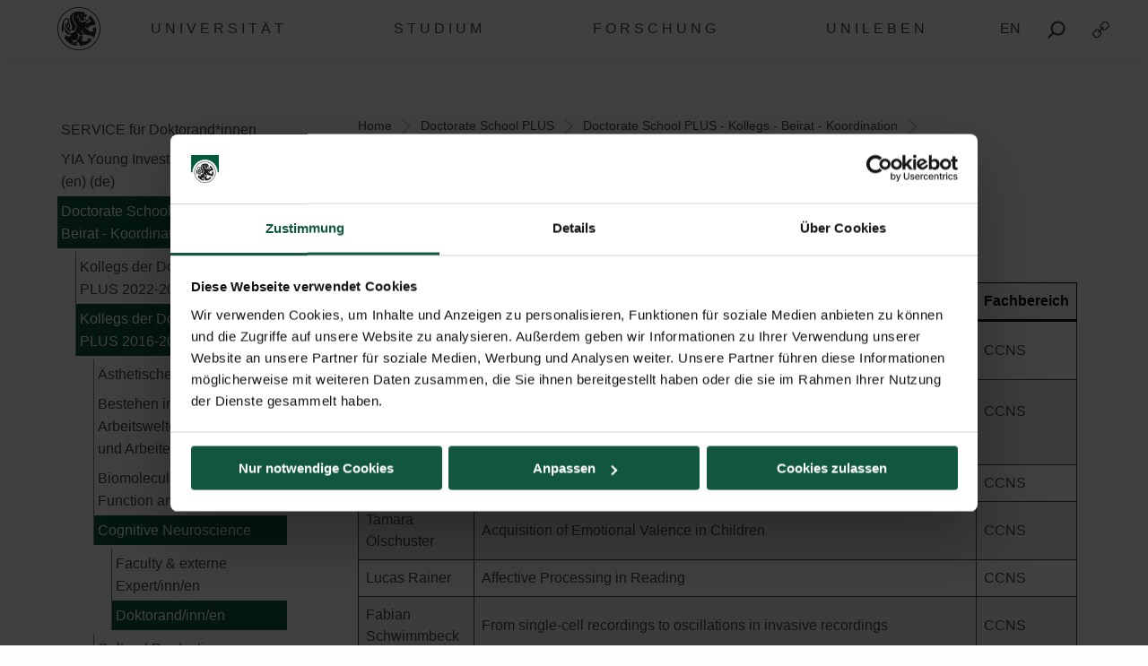

--- FILE ---
content_type: application/x-javascript
request_url: https://consentcdn.cookiebot.com/consentconfig/5bc55187-1665-4e52-a8a8-93293b01ff78/plus.ac.at/configuration.js
body_size: 358
content:
CookieConsent.configuration.tags.push({id:173618342,type:"script",tagID:"",innerHash:"",outerHash:"",tagHash:"14079697119259",url:"https://consent.cookiebot.com/uc.js",resolvedUrl:"https://consent.cookiebot.com/uc.js",cat:[1]});CookieConsent.configuration.tags.push({id:173618343,type:"script",tagID:"",innerHash:"",outerHash:"",tagHash:"13569471095351",url:"https://platform.twitter.com/widgets.js",resolvedUrl:"https://platform.twitter.com/widgets.js",cat:[1,4]});CookieConsent.configuration.tags.push({id:173618345,type:"iframe",tagID:"",innerHash:"",outerHash:"",tagHash:"4445940963080",url:"https://www.youtube.com/embed/59jZEQxagys?feature=oembed",resolvedUrl:"https://www.youtube.com/embed/59jZEQxagys?feature=oembed",cat:[4]});CookieConsent.configuration.tags.push({id:173618347,type:"iframe",tagID:"",innerHash:"",outerHash:"",tagHash:"10994588665459",url:"https://immo-marketing.eu/rif360/",resolvedUrl:"https://immo-marketing.eu/rif360/",cat:[4]});CookieConsent.configuration.tags.push({id:173618349,type:"iframe",tagID:"",innerHash:"",outerHash:"",tagHash:"5801961929187",url:"https://my.matterport.com/show/?m=zdqAwAk4Z4o&cloudEdit=1&sr=-.07,-.81&ss=121&brand=1&play=0&lang=de&help=1&vr=0&hl=1&%20wts=8&title=0",resolvedUrl:"https://my.matterport.com/show/?m=zdqAwAk4Z4o&cloudEdit=1&sr=-.07,-.81&ss=121&brand=1&play=0&lang=de&help=1&vr=0&hl=1&%20wts=8&title=0",cat:[4]});CookieConsent.configuration.tags.push({id:173618350,type:"script",tagID:"",innerHash:"",outerHash:"",tagHash:"7755047213702",url:"https://www.plus.ac.at/wp-includes/js/jquery/jquery.js?ver=20251103000001",resolvedUrl:"https://www.plus.ac.at/wp-includes/js/jquery/jquery.js?ver=20251103000001",cat:[2]});CookieConsent.configuration.tags.push({id:173618358,type:"iframe",tagID:"",innerHash:"",outerHash:"",tagHash:"6940876271510",url:"https://www.youtube.com/embed/Lw7Qq8mLgEk?feature=oembed",resolvedUrl:"https://www.youtube.com/embed/Lw7Qq8mLgEk?feature=oembed",cat:[4]});